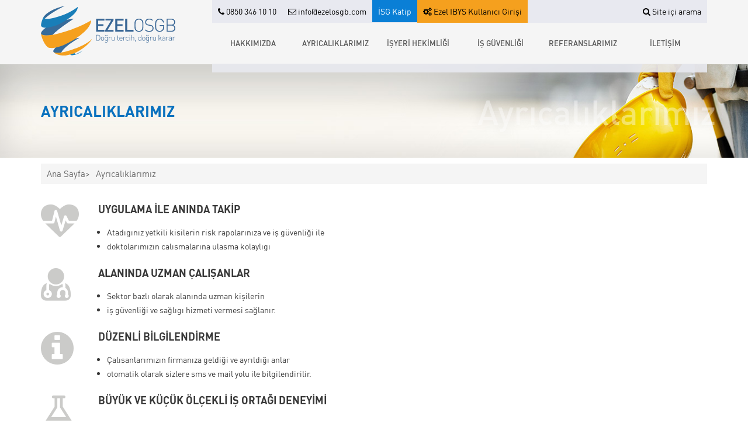

--- FILE ---
content_type: text/html; charset=utf-8
request_url: https://www.ezelosgb.com.tr/ayricaliklarimiz
body_size: 10913
content:
<!DOCTYPE html>
<html lang="tr">
<head>
   
    <script>
    (function (w, d, s, l, i) {
        w[l] = w[l] || []; w[l].push({
            'gtm.start':
                new Date().getTime(), event: 'gtm.js'
        }); var f = d.getElementsByTagName(s)[0],
            j = d.createElement(s), dl = l != 'dataLayer' ? '&l=' + l : ''; j.async = true; j.src =
                'https://www.googletagmanager.com/gtm.js?id=' + i + dl; f.parentNode.insertBefore(j, f);
        })(window, document, 'script', 'dataLayer', 'GTM-WBR7CS8');</script>
    <!-- End Google Tag Manager -->
    <!-- End Google Tag Manager -->
    <meta charset="utf-8" />
    <meta name="viewport" content="width=device-width, initial-scale=1.0, minimum-scale=1.0, maximum-scale=2.0" />
    <link rel="pingback" href="https://www.ezelosgb.com.tr/sitemap.xml" />
      <title>Ayrıcalıklarımız - Ezel OSGB</title><meta name="keywords" content="Osgb, osgb fiyatları" /><meta name="description" content="Ezel Osgb ayrıcalıkları ile tanışın, sizde hizmetlerimiz ile iş kaybını önleyin" /><meta name="meta" content="Osgb, ayrıcalıklarımız" /><meta name="tag" content="Osgb, ayrıcalıklarımız" /><link rel="canonical" href="https://www.ezelosgb.com.tr/tag//ayricaliklarimiz" /><meta property="og:locale" content="tr_TR" /><meta property="og:type" content="article" /><meta property="og:title" content="Ayrıcalıklarımız - Ezel OSGB" /><meta property="og:description" content="Ezel Osgb ayrıcalıkları ile tanışın, sizde hizmetlerimiz ile iş kaybını önleyin" /><meta property="og:url" content="https://www.ezelosgb.com.tr/tag//ayricaliklarimiz" /><meta property="og:site_name" content="Ezel OSGB" />  
    <link rel="alternate" href="https://www.ezelosgb.com.tr/" hreflang="tr" />
    <link rel="shortcut icon" type="image/x-icon" href="/favicon.ico" />
    <meta name="robots" content="noodp" />
    <meta http-equiv="X-UA-Compatible" content="IE=edge" />
    <meta http-equiv="Cache-Control" content="Public" />
    <meta name="google-site-verification" content="NHfqWElKpluMvcUKyt7veKf_qsDtPASiai_DtEKDT6w" />
    <meta http-equiv="content-language" content="tr" />
    <style type="text/css">
        .invisible-tr {
            opacity: 0;
            visibility: hidden
        }
    </style>
</head>
<body class="tr-all invisible-tr" itemscope itemtype="http://schema.org/WebPage">
    <!-- Google Tag Manager (noscript) -->
    <noscript>
        <iframe src=https://www.googletagmanager.com/ns.html?id =GTM-WBR7CS8
                height="0" width="0" style="display:none;visibility:hidden"></iframe>
    </noscript>
    <!-- End Google Tag Manager (noscript) -->
    <header class="header">
        <div class="container">
            <div class="row">
                <nav class="col-xs-12 col-sm-9 top-menu">
                    <ul class="list-horz clearfix">
                        <li>
                            <a title="Ezel ibys telefon" href="tel:08503461010">
                                <i class="fa fa-phone"></i>
                                0850 346 10 10
                            </a>
                        </li>

                        <li>
                            <a title="Ezel ibys e-mail" href="mailto:info@ezelibys.com">
                                <i class="fa fa-envelope-o"></i>
                                info@ezelosgb.com
                            </a>
                        </li>

                        <li class="isg">
                            <a title="İSG Katip" href="/isg-katip">
                                İSG Katip
                            </a>
                        </li>
                        <li class="UserLogin"><a title="ibys" href="https://www.ezelibys.com"><i class="fa fa-cogs"></i> Ezel IBYS Kullanıcı Girişi</a></li>

                        <li class="full-search hidden-xs">
                            <a href="#" data-state="false" data-target=".search-form">
                                <i class="fa fa-search"></i>

                                Site içi arama
                            </a>
                        </li>
                    </ul>

                    <div class="search-form common-form dn">
<form action="/Home/Search" method="post">                            <input name="key" type="text" />
                            <button type="submit">
                                <i class="fa fa-search"></i>
                                Ara
                            </button>
</form>                    </div>
                </nav>

                <div class="col-xs-8 col-ms-4 col-sm-3 logo">
                    <a title="Ezel ibys" href="/">
                        <img src="/Content/Assets/Images/Logo.svg" class="wd" alt="Ezel ibys" />
                    </a>
                </div>

                <nav class="col-xs-4 col-ms-8 col-sm-9 hidden-md hidden-lg mb-group">
                    <a href="#" class="btn-src visible-xs">
                        <i class="fa fa-search"></i>
                        <span>Arama</span>
                    </a>

                    <a href="#" class="btn-bars hidden-md hidden-lg" data-state="false" data-target-ele=".header-menu > ul">
                        <i class="fa fa-bars"></i>
                        <span>Menü</span>
                    </a>
                </nav>

                <nav class="col-xs-12 col-sm-9 header-menu">
                     <ul class="list-horz clearfix visible-md visible-lg">  <li><a title="HAKKIMIZDA" href="/hakkimizda">HAKKIMIZDA</a>  </li>  <li><a title="AYRICALIKLARIMIZ" href="/ayricaliklarimiz">AYRICALIKLARIMIZ</a>  </li>  <li><a title="İŞYERİ HEKİMLİĞİ" href="/isyeri-hekimligi">İŞYERİ HEKİMLİĞİ</a>  </li>  <li><a title="İŞ G&#220;VENLİĞİ" href="/is-guvenligi">İŞ G&#220;VENLİĞİ</a>  </li>  <li><a title="REFERANSLARIMIZ" href="/referanslarimiz">REFERANSLARIMIZ</a>  </li>  <li><a title="İLETİŞİM" href="/iletisim">İLETİŞİM</a>  </li>  </ul>
                </nav>
            </div>
        </div>
    </header>

      <section class="sub-page-banner cover" style="background-image:url('/Content/Assets/Images/Tmp/tmp-sub-page.jpg');"><div class="wrp"><div class="container">  <h1 itemprop="name headline">Ayrıcalıklarımız</h1><span>Ayrıcalıklarımız</span></div></div></section><nav class="container"><ul class="breadcrumb" itemprop="breadcrumb"><li><a href="\">Ana Sayfa></a></li><li><a href="ayricaliklarimiz"> Ayrıcalıklarımız </a></li></ul></nav><div class="container" itemscope itemprop="mainContentOfPage"><article class="cms-content" itemscope itemtype="http://schema.org/Article"> <div class="row">
<div class="col-xs-3 col-ms-2 col-md-1"><i class="fa fa-heartbeat about-ico"></i></div>

<div class="col-xs-9 col-ms-10 col-md-11">
<h1>Uygulama ile Anında Takip</h1>

<ul>
	<li>Atadıgınız yetkili kisilerin risk rapolarınıza ve iş güvenliği ile</li>
	<li>doktolarımızın calısmalarına ulasma kolaylıgı</li>
</ul>
</div>
</div>

<div class="row">
<div class="col-xs-3 col-ms-2 col-md-1"><i class="fa fa-user-md about-ico"></i></div>

<div class="col-xs-9 col-ms-10 col-md-11">
<h1>Alanında Uzman Çalışanlar</h1>

<ul>
	<li>Sektor bazlı olarak alanında uzman kişilerin</li>
	<li>iş güvenliği ve sağlıgı hizmeti vermesi sağlanır.</li>
</ul>
</div>
</div>

<div class="row">
<div class="col-xs-3 col-ms-2 col-md-1"><i class="fa fa-info-circle about-ico"></i></div>

<div class="col-xs-9 col-ms-10 col-md-11">
<h1>Düzenli Bilgilendirme</h1>

<ul>
	<li>Çalısanlarımızın firmanıza geldiği ve ayrıldığı anlar</li>
	<li>otomatik olarak sizlere sms ve mail yolu ile bilgilendirilir.</li>
</ul>
</div>
</div>

<div class="row">
<div class="col-xs-3 col-ms-2 col-md-1"><i class="fa fa-flask about-ico"></i></div>

<div class="col-xs-9 col-ms-10 col-md-11">
<h1>Büyük ve Küçük Ölçekli İş Ortağı Deneyimi</h1>

<ul>
	<li>912 referansımız arasında yer alan büyük ve küçük ölçekli</li>
	<li>firma deneyimimiz ile sizlerin en iyi hizmeti</li>
	<li>en verimli şekilde alınması sağlanır.</li>
</ul>
</div>
</div>
 </article>   <div class="video"><iframe src="https://www.youtube.com/embed/budPH2cBsYI" frameborder="0" scrolling="no" style="width:100%; height:480px;"></iframe></div>   <nav class="tag-cloud"><ul itemprop="keywords">  <li><a title="OSGB" href="/tag/osgb">Osgb</a></li>  <li><a title=" AYRICALIKLARIMIZ" href="/tag/ayricaliklarimiz"> ayrıcalıklarımız</a></li>  </ul></nav>  </div><div class="bigfooter huge"><h4>Şirketiniz ile ilgili ön çalışmayı yapıp,</h4><p>en kısa sürede geri dönüş yaparak sizlerle tanışmak isteriz.</p><a href="/iletisim" class="button">Tıklayınız</a></div>

    <footer>
        <div class="ft-header">
            <nav class="container tac">
                <ul class="list-horz-di">
                    <li>
                        <a title="Hakkımızda" href="/hakkimizda">HAKKIMIZDA</a>

                    </li>
                    <li>
                        <a title="Ayrıcalıklarımız" href="/ayricaliklarimiz">AYRICALIKLARIMIZ</a>

                    </li>
                    <li>
                        <a title="İş Yeri Hekimliği" href="/is-yeri-hekimligi">İŞ YERİ HEKİMLİĞİ</a>

                    </li>
                    <li>
                        <a title="İş Güvenliği" href="/is-guvenligi">İŞ GÜVENLİĞİ</a>

                    </li>
                    <li>
                        <a title="Referanslarımız" href="/referanslarimiz">REFERANSLARIMIZ</a>

                    </li>
                    <li>
                        <a title="Blog" href="/blog">BLOG</a>

                    </li>
                    <li>
                        <a title="İletişim" href="/iletisim">İLETİŞİM</a>
                    </li>
                </ul>
            </nav>
        </div>

        <small class="ft-foot container">
            © Copyright 2026 Her hakkı saklıdır, Ezel ibys
        </small>
    </footer>

    <link href="/bundles/css?v=uABL1nT-1WvjHHf1TLN-tE1PAUJSlIbq3mfjXCKUY701" rel="stylesheet"/>

    <script src="/bundles/core?v=HptEYuvj3ilO9Sy6UNhjZNLT7RmjrDgK82clUVQoGMQ1"></script>


    
      <noscript><iframe src="//www.googletagmanager.com/ns.html?id=GTM-KVGFZ8" height="0" width="0" style="display:none;visibility:hidden"></iframe></noscript><script> (function (w, d, s, l, i) { w[l] = w[l] || []; w[l].push({'gtm.start': new Date().getTime(), event: 'gtm.js'}); var f = d.getElementsByTagName(s)[0], j = d.createElement(s), dl = l != 'dataLayer' ? '&l=' + l : ''; j.async = true; j.src = '//www.googletagmanager.com/gtm.js?id=' + i + dl; f.parentNode.insertBefore(j, f) ; })(window, document, 'script', 'dataLayer', 'GTM-KVGFZ8'); </script> 
</body>
</html>


--- FILE ---
content_type: image/svg+xml
request_url: https://www.ezelosgb.com.tr/Content/Assets/Images/Logo.svg
body_size: 9304
content:
<?xml version="1.0" encoding="utf-8"?>
<!-- Generator: Adobe Illustrator 18.0.0, SVG Export Plug-In . SVG Version: 6.00 Build 0)  -->
<!DOCTYPE svg PUBLIC "-//W3C//DTD SVG 1.1//EN" "http://www.w3.org/Graphics/SVG/1.1/DTD/svg11.dtd">
<svg version="1.1" id="Layer_1" xmlns="http://www.w3.org/2000/svg" xmlns:xlink="http://www.w3.org/1999/xlink" x="0px" y="0px"
	 viewBox="0 0 450 165.2" enable-background="new 0 0 450 165.2" xml:space="preserve">
<g>
	<g>
		<path fill-rule="evenodd" clip-rule="evenodd" fill="#197EB8" d="M116.4,159.8c-5,0.4-3.8-3.5-3.8-3.5l-14.2,5
			c0,0-1.3,3.3,8.4,2.3c21.3-2.7,32.3-15.7,32.3-15.7S127.4,157,116.4,159.8z"/>
		<path fill="#376B9A" d="M43.9,144.4c-12.7,16.6,23.4,11.9,23.4,11.9s5.1-19,61-50.3C125.2,106.4,64.7,115.4,43.9,144.4z"/>
		<path fill-rule="evenodd" clip-rule="evenodd" fill="#F5A01E" d="M67.6,155.2C51.6,157.1,43,154,43,154s9.9,11.4,36.5,11.1
			c52.2-5.4,89.1-47.1,90.3-54.9C150.4,132.8,89,152.1,67.6,155.2z"/>
		<path fill-rule="evenodd" clip-rule="evenodd" fill="#376B9A" d="M0.4,89.9c0,0-5.6,13.4,38,6.9c5.2-5.1,19-20,71.1-54.2
			C94.8,42.4,10.6,61.6,0.4,89.9z"/>
		<path fill-rule="evenodd" clip-rule="evenodd" fill="#F5A01E" d="M0,91.8c1.6,11.6,13.5,46.3,29.6,48c18.2,1.2,31.8-4.9,41.1-7.7
			c30.9-11,96.6-51.2,96.8-84.1C116.6,79.9,7.3,112.4,0,91.8z"/>
		<path fill-rule="evenodd" clip-rule="evenodd" fill="#376B9A" d="M10,35c0,0-1.1,5.1,3.1,7.7C21.5,33.3,42.4,18.5,79.5,0
			C74,1.1,29.5,11.1,10,35z"/>
		<path fill-rule="evenodd" clip-rule="evenodd" fill="#197EB8" d="M68.7,32.3c-32.2,10.9-53.4,13.9-56.8,8.4C9.7,37.8,10,35,10,35
			S0.3,51.8,0.4,65.3c1.2,6.9,11.8,7.7,18.8,7.3c7-0.4,30-5.6,43.4-12.7c13.4-7.1,60.5-32.2,60.3-56.5C122.9,3.5,101,21.3,68.7,32.3
			z"/>
	</g>
	<path fill="#386695" d="M184.2,42.8h27.5V49h-21v12.3h17.9v5.8h-17.9v12.6h21v6.2h-27.5V42.8z"/>
	<path fill="#386695" d="M214.6,80.5l19.5-31.8h-18.8v-5.8h26.7v4.9l-19.6,32h19.6v6.2h-27.5V80.5z"/>
	<path fill="#386695" d="M248,42.8h27.5V49h-21v12.3h17.9v5.8h-17.9v12.6h21v6.2H248V42.8z"/>
	<path fill="#386695" d="M281.1,42.8h6.5v36.9h21v6.2h-27.5V42.8z"/>
	<path fill="#386695" d="M337.6,81.9c-2.8,2.8-6.7,4.4-10.8,4.4s-7.9-1.6-10.8-4.4c-3.9-3.9-4-7.8-4-17.5c0-9.7,0.1-13.6,4-17.5
		c2.8-2.8,6.7-4.4,10.8-4.4s7.9,1.6,10.8,4.4c3.9,3.9,4,7.7,4,17.5C341.6,74,341.6,77.9,337.6,81.9z M335,48.7
		c-2.2-2.2-5.1-3.3-8.2-3.3c-3.1,0-6,1.1-8.2,3.3c-3.1,3.1-3.3,6.5-3.3,15.7c0,9.2,0.2,12.6,3.3,15.7c2.2,2.2,5.1,3.3,8.2,3.3
		c3.1,0,6-1.1,8.2-3.3c3.1-3.1,3.3-6.5,3.3-15.7C338.4,55.2,338.1,51.8,335,48.7z"/>
	<path fill="#386695" d="M361,86.3c-6.4,0-10.4-1.8-14.3-5.7l2.3-2.3c3.9,3.9,7.1,5.1,12.2,5.1c6.8,0,11.1-3.3,11.1-8.9
		c0-2.6-0.7-4.7-2.4-6.1c-1.6-1.3-2.7-1.8-6.2-2.3l-5-0.8c-3.3-0.5-5.8-1.5-7.7-3.1c-2.2-1.9-3.4-4.5-3.4-7.9
		c0-7.3,5.1-11.8,13.4-11.8c5.3,0,8.7,1.5,12.4,4.7l-2.1,2.1c-2.5-2.4-5.4-4-10.5-4c-6.3,0-10,3.4-10,8.9c0,2.5,0.7,4.4,2.2,5.6
		s4,2.2,6.4,2.7l4.7,0.7c4.1,0.5,5.9,1.3,7.7,2.8c2.4,1.9,3.8,4.9,3.8,8.4C375.5,81.7,370,86.3,361,86.3z"/>
	<path fill="#386695" d="M407.1,81.3c-2.8,3.1-7,5-11.3,5c-4.1,0-7.9-1.6-10.8-4.4c-3.9-3.9-4-7.8-4-17.5c0-9.7,0.1-13.6,4-17.5
		c2.8-2.8,6.7-4.4,10.8-4.4c7.5,0,13.4,5,14.7,12.6h-3.3c-1.3-6-5.6-9.7-11.4-9.7c-3.1,0-6,1.1-8.2,3.3c-3.1,3.1-3.3,6.5-3.3,15.7
		c0,9.2,0.2,12.6,3.3,15.7c2.2,2.2,5.1,3.3,8.2,3.3c3.4,0,6.7-1.5,9-4.2c1.9-2.4,2.6-4.8,2.6-8.5v-3.9h-11.6v-2.9h14.8v7
		C410.6,75.4,409.7,78.6,407.1,81.3z"/>
	<path fill="#386695" d="M435.4,85.9h-16.3V42.8h15.9c7.1,0,12.5,4.2,12.5,11.3c0,4.5-2.5,8.3-6.7,9.7c4.7,1.6,7.4,5.4,7.4,10.4
		C448.1,81.9,443,85.9,435.4,85.9z M434.6,45.7h-12.2v16.7h12.2c5.2,0,9.6-2.4,9.6-8.4S439.8,45.7,434.6,45.7z M435.1,65.3h-12.7V83
		h12.7c5.9,0,9.7-3.3,9.7-8.8S440.9,65.3,435.1,65.3z"/>
	<path fill="#386695" d="M195.8,113.8c-1.1,1.1-2.7,1.7-4.7,1.7h-6.4V96.6h6.4c2,0,3.6,0.6,4.7,1.7c1.9,1.9,1.8,4.9,1.8,7.5
		S197.7,111.9,195.8,113.8z M194.8,99.3c-1.1-1.1-2.6-1.5-4.1-1.5h-4.6v16.4h4.6c1.5,0,3-0.3,4.1-1.5c1.5-1.6,1.4-4.9,1.4-7
		S196.3,100.9,194.8,99.3z"/>
	<path fill="#386695" d="M209,114.3c-0.9,0.9-2.1,1.4-3.6,1.4c-1.4,0-2.6-0.5-3.6-1.4c-1.4-1.4-1.6-3.3-1.6-5.2s0.2-3.8,1.6-5.2
		c0.9-0.9,2.1-1.4,3.6-1.4c1.5,0,2.6,0.5,3.6,1.4c1.4,1.4,1.6,3.3,1.6,5.2S210.4,112.9,209,114.3z M208.1,104.8
		c-0.7-0.7-1.6-1.1-2.7-1.1s-1.9,0.4-2.7,1.1c-1.1,1.1-1.1,2.8-1.1,4.3s0.1,3.2,1.1,4.3c0.7,0.7,1.6,1.1,2.7,1.1s1.9-0.4,2.7-1.1
		c1.1-1.1,1.1-2.8,1.1-4.3S209.2,105.9,208.1,104.8z"/>
	<path fill="#386695" d="M217.7,121.8c-1.9,0-2.9-0.5-4.2-1.7l0.9-0.9c1,0.9,1.7,1.4,3.3,1.4c2.7,0,3.9-1.9,3.9-4.4v-2.3
		c-1.1,1.5-2.3,1.8-3.8,1.8c-1.4,0-2.5-0.5-3.1-1.1c-1.3-1.3-1.7-3.4-1.7-5.5s0.3-4.2,1.7-5.5c0.7-0.7,1.8-1.1,3.1-1.1
		c1.5,0,2.7,0.3,3.8,1.8v-1.7h1.4v13.5C222.9,119.4,221,121.8,217.7,121.8z M217.9,99.9c-2.9,0-4.2-1.3-4.4-3.6h1.2
		c0.2,1.5,1.4,2.4,3.2,2.4s3-0.9,3.2-2.4h1.2C222.1,98.5,220.8,99.9,217.9,99.9z M217.9,103.7c-3.1,0-3.6,2.7-3.6,5.4
		s0.5,5.4,3.6,5.4s3.6-2.7,3.6-5.4S221.1,103.7,217.9,103.7z"/>
	<path fill="#386695" d="M231.5,103.7c-2.2,0-3.4,1.8-3.4,3.9v7.9h-1.4v-12.8h1.4v1.7c0.7-1.2,2.2-1.9,3.8-1.9
		c1.3,0,2.2,0.3,3.1,1.2l-1,1C233.2,104,232.6,103.7,231.5,103.7z"/>
	<path fill="#386695" d="M244.6,114c-1,1.1-2.2,1.7-3.8,1.7c-1.4,0-2.6-0.4-3.4-1.2c-0.9-0.9-1.3-2-1.3-3.6v-8.2h1.4v8
		c0,2.5,1.2,3.8,3.5,3.8c2.3,0,3.6-1.4,3.6-3.8v-8h1.4v12.8h-1.4V114z"/>
	<path fill="#386695" d="M255.6,112.1v-8.5h-1.8v-1h1.8v-4.1h1.4v4.1h2.9v1H257v8.5c0,1.4,0.6,2.1,2,2.1h0.9v1.2h-1.2
		C256.7,115.5,255.6,114.1,255.6,112.1z"/>
	<path fill="#386695" d="M267.3,114.4c1.5,0,2.4-0.5,3.5-1.5l1,0.8c-1.3,1.3-2.5,2-4.6,2c-3.5,0-5.5-2.3-5.5-6.6
		c0-4.2,1.9-6.6,5.1-6.6c3.2,0,5.1,2.3,5.1,6.3v0.6h-8.9C263.1,112.7,264.6,114.4,267.3,114.4z M270.2,105.9
		c-0.6-1.4-1.8-2.2-3.3-2.2s-2.8,0.8-3.3,2.2c-0.3,0.8-0.4,1.2-0.5,2.4h7.6C270.6,107.1,270.6,106.6,270.2,105.9z"/>
	<path fill="#386695" d="M279.9,103.7c-2.2,0-3.4,1.8-3.4,3.9v7.9h-1.4v-12.8h1.4v1.7c0.7-1.2,2.2-1.9,3.8-1.9
		c1.3,0,2.2,0.3,3.1,1.2l-1,1C281.5,104,281,103.7,279.9,103.7z"/>
	<path fill="#386695" d="M288.7,115.7c-3.5,0-5.6-2.5-5.6-6.6c0-4.1,2.1-6.6,5.6-6.6c1.8,0,2.9,0.5,4.2,2l-0.9,0.9
		c-1.1-1.2-1.9-1.6-3.3-1.6c-1.5,0-2.6,0.6-3.4,1.7c-0.6,0.9-0.9,1.9-0.9,3.7c0,1.7,0.2,2.7,0.9,3.7c0.8,1.1,1.9,1.7,3.4,1.7
		c1.4,0,2.2-0.4,3.3-1.6l0.9,0.9C291.6,115.2,290.5,115.7,288.7,115.7z"/>
	<path fill="#386695" d="M295.5,96.6h1.7v1.7h-1.7V96.6z M295.6,102.7h1.4v12.8h-1.4V102.7z"/>
	<path fill="#386695" d="M309.3,107.5c0-2.5-1.2-3.8-3.5-3.8s-3.6,1.4-3.6,3.8v8h-1.4V96.6h1.4v7.6c1-1.1,2.2-1.7,3.8-1.7
		c3,0,4.7,1.8,4.7,4.8v8.2h-1.4V107.5z"/>
	<path fill="#386695" d="M314.3,113.7h1.8v3.6l-1.8,1.8V113.7z"/>
	<path fill="#386695" d="M333.2,113.9c-1.1,1.5-2.3,1.8-3.8,1.8c-1.4,0-2.5-0.5-3.1-1.1c-1.3-1.3-1.7-3.4-1.7-5.5s0.3-4.2,1.7-5.5
		c0.7-0.7,1.8-1.1,3.1-1.1c1.5,0,2.7,0.3,3.8,1.8v-7.8h1.4v18.9h-1.4V113.9z M329.6,103.7c-3.1,0-3.6,2.7-3.6,5.4s0.5,5.4,3.6,5.4
		s3.6-2.7,3.6-5.4S332.7,103.7,329.6,103.7z"/>
	<path fill="#386695" d="M346.4,114.3c-0.9,0.9-2.1,1.4-3.6,1.4c-1.4,0-2.6-0.5-3.6-1.4c-1.4-1.4-1.6-3.3-1.6-5.2s0.2-3.8,1.6-5.2
		c0.9-0.9,2.1-1.4,3.6-1.4c1.5,0,2.6,0.5,3.6,1.4c1.4,1.4,1.6,3.3,1.6,5.2S347.7,112.9,346.4,114.3z M345.4,104.8
		c-0.7-0.7-1.6-1.1-2.7-1.1s-1.9,0.4-2.7,1.1c-1.1,1.1-1.1,2.8-1.1,4.3s0.1,3.2,1.1,4.3c0.7,0.7,1.6,1.1,2.7,1.1s1.9-0.4,2.7-1.1
		c1.1-1.1,1.1-2.8,1.1-4.3S346.5,105.9,345.4,104.8z"/>
	<path fill="#386695" d="M355,121.8c-1.9,0-2.9-0.5-4.2-1.7l0.9-0.9c1,0.9,1.7,1.4,3.3,1.4c2.7,0,3.9-1.9,3.9-4.4v-2.3
		c-1.1,1.5-2.3,1.8-3.8,1.8c-1.4,0-2.5-0.5-3.1-1.1c-1.3-1.3-1.7-3.4-1.7-5.5s0.3-4.2,1.7-5.5c0.7-0.7,1.8-1.1,3.1-1.1
		c1.5,0,2.7,0.3,3.8,1.8v-1.7h1.4v13.5C360.2,119.4,358.3,121.8,355,121.8z M355.3,99.9c-2.9,0-4.2-1.3-4.4-3.6h1.2
		c0.2,1.5,1.4,2.4,3.2,2.4s3-0.9,3.2-2.4h1.2C359.4,98.5,358.1,99.9,355.3,99.9z M355.3,103.7c-3.1,0-3.6,2.7-3.6,5.4
		s0.5,5.4,3.6,5.4s3.6-2.7,3.6-5.4S358.4,103.7,355.3,103.7z"/>
	<path fill="#386695" d="M368.9,103.7c-2.2,0-3.4,1.8-3.4,3.9v7.9h-1.4v-12.8h1.4v1.7c0.7-1.2,2.2-1.9,3.8-1.9
		c1.3,0,2.2,0.3,3.1,1.2l-1,1C370.5,104,369.9,103.7,368.9,103.7z"/>
	<path fill="#386695" d="M382,114c-1,1.1-2.2,1.7-3.8,1.7c-1.4,0-2.6-0.4-3.4-1.2c-0.9-0.9-1.3-2-1.3-3.6v-8.2h1.4v8
		c0,2.5,1.2,3.8,3.5,3.8s3.6-1.4,3.6-3.8v-8h1.4v12.8H382V114z"/>
	<path fill="#386695" d="M396.9,108.4l-2.9,3.4v3.7h-1.4V96.6h1.4v13.4l6.4-7.2h1.7l-4.2,4.8l5.2,8h-1.7L396.9,108.4z"/>
	<path fill="#386695" d="M412.8,114.2c-1.1,1.1-2.1,1.4-3.9,1.4c-1.9,0-3-0.3-3.8-1.2c-0.6-0.6-0.9-1.5-0.9-2.5
		c0-2.3,1.7-3.7,4.5-3.7h4.2v-1.4c0-2-1-3.1-3.6-3.1c-1.8,0-2.7,0.5-3.5,1.6l-1-0.9c1.1-1.5,2.4-2,4.5-2c3.4,0,5,1.5,5,4.2v8.8h-1.4
		V114.2z M408.8,109.4c-2.2,0-3.3,0.9-3.3,2.6c0,1.7,1,2.5,3.4,2.5c1.2,0,2.3-0.1,3.2-1c0.5-0.5,0.7-1.3,0.7-2.4v-1.6H408.8z"/>
	<path fill="#386695" d="M422.7,103.7c-2.2,0-3.4,1.8-3.4,3.9v7.9h-1.4v-12.8h1.4v1.7c0.7-1.2,2.2-1.9,3.8-1.9
		c1.3,0,2.2,0.3,3.1,1.2l-1,1C424.4,104,423.8,103.7,422.7,103.7z"/>
	<path fill="#386695" d="M434.7,114.2c-1.1,1.1-2.1,1.4-3.9,1.4c-1.9,0-3-0.3-3.8-1.2c-0.6-0.6-0.9-1.5-0.9-2.5
		c0-2.3,1.7-3.7,4.5-3.7h4.2v-1.4c0-2-1-3.1-3.6-3.1c-1.8,0-2.7,0.5-3.5,1.6l-1-0.9c1.1-1.5,2.4-2,4.5-2c3.4,0,5,1.5,5,4.2v8.8h-1.4
		V114.2z M430.7,109.4c-2.2,0-3.3,0.9-3.3,2.6c0,1.7,1,2.5,3.4,2.5c1.2,0,2.3-0.1,3.2-1c0.5-0.5,0.7-1.3,0.7-2.4v-1.6H430.7z"/>
	<path fill="#386695" d="M444.6,103.7c-2.2,0-3.4,1.8-3.4,3.9v7.9h-1.4v-12.8h1.4v1.7c0.7-1.2,2.2-1.9,3.8-1.9
		c1.3,0,2.2,0.3,3.1,1.2l-1,1C446.3,104,445.7,103.7,444.6,103.7z"/>
</g>
</svg>
